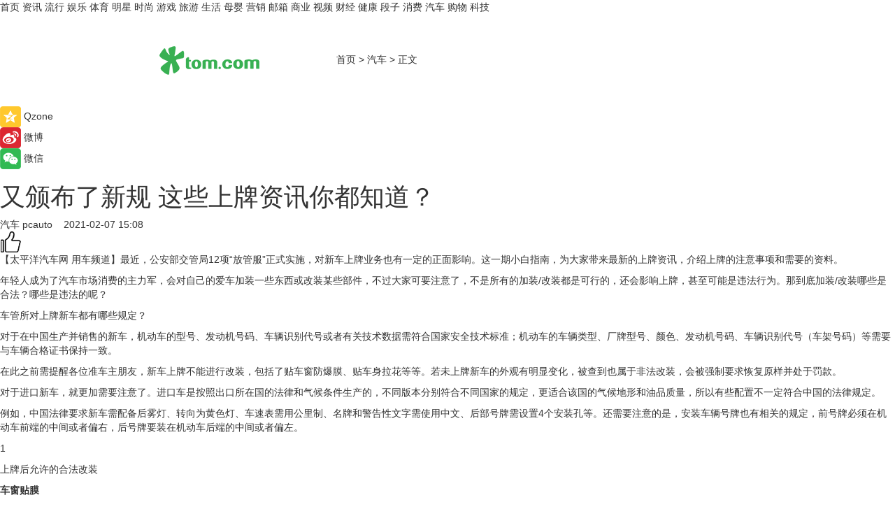

--- FILE ---
content_type: text/html
request_url: https://car.tom.com/202102/1833611340.html
body_size: 14773
content:
<!DOCTYPE html>
<html  lang="zh-CN">

<!-- openCMs sreach -->
<!-- new create by guozhifu 20180607 -->
<!-- new create by guozhifu 20180607 -->

<head>
    <meta http-equiv="Content-Type" content="text/html; charset=UTF-8">
	<meta name="viewport" content="width=device-width, initial-scale=1.0">
    <meta http-equiv="X-UA-Compatible" content="IE=edge,chrome=1" >
    <meta name="referrer" content="unsafe-url" />
	<meta name="robots" content="index, follow">
    <title>又颁布了新规 这些上牌资讯你都知道？_TOM汽车</title><meta name="Description" content="最近，公安部交管局12项“放管服”正式实施，对新车上牌业务也有一定的正面影响。这一期小白指南，为大家带来最新的上牌资讯，介绍上牌的注意事项和需要的资料。">
        <meta name="keywords" content="五菱宏光 上汽通用五菱 汽车 车">
        <meta name="Imageurl" content="">
        <meta property="og:type" content="article"/>
        <meta property="og:title" content="又颁布了新规 这些上牌资讯你都知道？"/>
        <meta property="og:description" content="最近，公安部交管局12项“放管服”正式实施，对新车上牌业务也有一定的正面影响。这一期小白指南，为大家带来最新的上牌资讯，介绍上牌的注意事项和需要的资料。"/>
        <meta property="og:image" content=""/>
        <meta property="og:url" content="https://car.tom.com/202102/1833611340.html"/>
        <meta property="og:release_date" content="2021-02-07 15:08"/>
    <meta name="applicable-device" content="pc,mobile">
    <link rel="canonical" href="https://car.tom.com/202102/1833611340.html"/>
  
    <link href="https://www.tom.com/system/modules/my.opencms.news/resources/tom/bootstrap/css/bootstrap.min.css" rel="stylesheet" type="text/css">

     <link href="//www.tom.com/system/modules/my.opencms.news/resources/pc/css/newcontent_auto3.css?v=4" rel="stylesheet" type="text/css">
  

</head>

<body>

<input  type="hidden"  value ="0" id="sltop"/>
<input  type="hidden"  value ="1054" id="jsonid"/>
<input  type="hidden"  value="/auto/" id="category">
<div class="index_nav">
   <div class="index_nav_left">
<a href="//www.tom.com" title="TOM首页" id="shouye">首页</a>
<a href="//news.tom.com" title="TOM资讯" id="news">资讯</a>
<a href="//popular.tom.com" title="TOM流行" id="popular">流行</a>
<a href="//ent.tom.com" title="TOM娱乐" id="ent" >娱乐</a>
<a href="//sports.tom.com" title="TOM体育" id="sports">体育</a>
<a href="//star.tom.com" title="TOM明星" id="gossip">明星</a>
<a href="//fashion.tom.com" title="TOM时尚" id="fashion">时尚</a>
<a href="//game.tom.cn" title="TOM游戏" target="_blank" id="game">游戏</a>
<a href="//travel.tom.com" id="travel" title="TOM旅游">旅游</a>
<a href="//life.tom.com" title="TOM生活" id="life">生活</a>
<a href="//baby.tom.com" title="TOM母婴" id="baby">母婴</a>
<a href="//marketing.tom.com" title="TOM营销" id="marketing">营销</a>
<a href="//vip.tom.com" title="TOM邮箱" id="mail" target="_blank">邮箱</a>
<a href="//biz.tom.com" id="biz" title="TOM商业">商业</a>
<a href="//v.tom.com" id="tv" target="_blank" title="TOM视频">视频</a>
<a href="//finance.tom.com" id="finance" title="TOM财经">财经</a>
<a href="//health.tom.com" id="health" title="TOM健康">健康</a>
<a href="//joke.tom.com" id="joke" title="TOM段子">段子</a>
<a href="//xiaofei.tom.com" title="TOM消费" id="xiaofei">消费</a>
<a href="//car.tom.com" title="TOM汽车" id="car">汽车</a>
<a href="//www.ule.com" title="TOM购物" target="_blank">购物</a>
<a href="//tech.tom.com" title="TOM科技" id="tech">科技</a>
</div>
</div>
<div class="content_nav" id="content_nav">
    <div class="content_nav_box">
        <!--二维码-->
        <div id="qrcode" style="width:200px;height:200px;position:fixed;left:50%;top:50%; display:none;margin-left:-100px;margin-top:-100px;">aaa</div>
        <a class="back_arrow" id="back_arrow" href="javascript:history.back(-1)"><img src="https://www.tom.com/system/modules/my.opencms.news/resources/pc/pic/back_arow.png" alt></a>
        <a class="back_hot" id="back_hot" href="javascript:history.back(-1)"><img src="https://www.tom.com/system/modules/my.opencms.news/resources/pc/pic/tom_back.png" alt></a>
        <span class="tom_pc_logo"  href="//www.tom.com"><img src="https://www.tom.com/system/modules/my.opencms.news/resources/pc/pic/tom_pc_logo.png" alt="logo"></span>
        <span class="tom_com_logo"><a href="https://www.tom.com/index2.html"><img src="https://www.tom.com/system/modules/my.opencms.news/resources/tom/tomLogo1.png" alt="logo"></a></span>
        <img class="tom_share" data-toggle="modal" data-target=".bs-example-modal-lg" src="https://www.tom.com/system/modules/my.opencms.news/resources/pc/pic/tom_share.png"  style="display: none;" alt="分享">
        <a class="nav_left01" href="https://www.tom.com" title="网站首页" target="_blank">首页</a>
        <span class="nav_left01">&gt</span>
        <a class="nav_left01" href="https://car.tom.com" title="TOM汽车" target="_blank">汽车</a>
        <span class="nav_left01">&gt</span>
        <span class="nav_left01">正文</span>
        <span class="share_btn" name="sharebtn"  id="sharebtn" onclick="shareopen()"><img src="https://www.tom.com/system/modules/my.opencms.news/resources/pc/pic/share_btn.png"></span>
        <div class="right_search_box" style="display:none;">
            <input value="">
            <span class="search_box_btn"><img src="https://www.tom.com/system/modules/my.opencms.news/resources/pc/pic/search_btn_icon.png" alt></span>
        </div>
    </div>
</div>


<div class="wxAlert" style="display:none;z-index:9999;padding: 15px;border-radius: 3px; width:240px;height:67px;background:rgba(19,23,31,0.8);position:fixed;top:50%;left:50%;margin-top:-33.5px;margin-left:-120px;font-size:15px;color:#fff;">
    <img style="width:10px;height:9.5px;position:absolute;top:5px;right:5px;" src="https://www.tom.com/system/modules/my.opencms.news/resources/pc/pic/wx_close.png" alt>
    点击下方菜单栏  “ <img src="https://www.tom.com/system/modules/my.opencms.news/resources/shareios3.png" class="sharicoimg"  style="width: 27px; height: 27px;vertical-align: middle;" alt> ” 选择 “分享”， 把好文章分享出去!
</div>


<!-- 微信提示 -->
<div class="modal fade " id="wxmyModal" tabindex="-1" role="dialog" aria-labelledby="wxmyModalLabel" aria-hidden="true" >
    <div class="modal-dialog" >
        <img src="https://www.tom.com/system/modules/my.opencms.news/resources/shareios2.png" style="right: 0; float: right; width: 94px;margin-top:30px; margin-right:18px" alt>

        <div class="modal-content amodal-content" style="top: 250px; border:0px; width: 240px;height: 86px;left: 50%; margin-top: -33.5px;margin-left: -120px;font-size: 15px;color: rgb(255, 255, 255);background:rgba(19,23,31,0.8);padding: 4px;box-sizing: content-box;" >
            <button type="button" class="close closea" data-dismiss="modal" aria-hidden="true"  style="color: #fff;font-weight: normal; opacity: 1;">
                &times;
            </button>

            <div class="modal-body" style="padding-top:25px; text-align: center;">
                请点击右上角选择分享，把好文章分享出去
            </div>

        </div>
    </div>
</div>


<!--分享模态框-->
<div class="modal tomShare_modal fade bs-example-modal-lg tomShare_modalbs" tabindex="-1" role="dialog" aria-labelledby="myLargeModalLabel">
    <div style="margin:0;" class="modal-dialog modal-lg" role="document">
        <div class="modal-content">
            <div style="font-size:12px" class="row text-center tomShare_modalbshe">
                <div data-dismiss="modal" class="col-xs-3"  id="pyq">
                    <img src="https://www.tom.com/system/modules/my.opencms.news/resources/pc/pic/tom_pyq.png" alt>
                    <div style="margin-top: 6px;" class="row">
                        <div class="col-xs-12">朋友圈</div>
                    </div>
                </div>
                <div data-dismiss="modal" class="col-xs-3"  id="wx">
                    <img  src="https://www.tom.com/system/modules/my.opencms.news/resources/pc/pic/tom_wechat.png" alt>
                    <div style="margin-top: 6px;" class="row">
                        <div class="col-xs-12">微信好友</div>
                    </div>
                </div>
                <div data-dismiss="modal" class="col-xs-3" id="qzone" onclick="shareToQzone()">
                    <img  src="https://www.tom.com/system/modules/my.opencms.news/resources/pc/pic/tom_space.png" alt>
                    <div style="margin-top: 6px;" class="row">
                        <div class="col-xs-12">QQ空间</div>
                    </div>
                </div>
                <div data-dismiss="modal" class="col-xs-3" id="qq" onclick="shareToQQ()">
                    <img  src="https://www.tom.com/system/modules/my.opencms.news/resources/pc/pic/tom_qq1.png" alt>
                    <div style="margin-top: 6px;" class="row">
                        <div class="col-xs-12">QQ</div>
                    </div>
                </div>
            </div>
            <div  class="row">
                <div data-dismiss="modal"  class="col-xs-12 text-center tomShare_modalfb">
                    取消
                </div>
            </div>
        </div>
    </div>
</div>

<!--文章内容部分-->
<div class="content_body_box">
    <div class="content_body_left" id="content_body_left">
        <div class="scan_box">
            <div class="scan_box_text"></div>
            <div class="scan_box_img" id="scan_box_img"></div>
        </div>
        <div class="left_line"><div class="line_left"></div></div>
        <div class="kongjian_share">
            <span class="kongjian_share_img"><img src="https://www.tom.com/system/modules/my.opencms.news/resources/pc/pic/kongjian_share.png" alt></span>
            <span class="kongjian_share_text">Qzone</span>
        </div>
        <div class="weibo_share">
            <span class="weibo_share_img"><img src="https://www.tom.com/system/modules/my.opencms.news/resources/pc/pic/weibo_share.png" alt></span>
            <span class="weibo_share_text">微博</span>
        </div>
        <div class="weixin_share">
            <span class="weixin_share_img"><img src="https://www.tom.com/system/modules/my.opencms.news/resources/pc/pic/weixin_share.png" alt></span>
            <span class="weixin_share_text">微信</span>
            <span class="weixin_share_scan" id="weixin_share_scan">
                </span>
        </div>
    </div>
    <div class="content_body_center" id="content_body_center">
        <div class="content_news_box">
            <h1 class="news_box_title">又颁布了新规 这些上牌资讯你都知道？</h1>
                <!-- 写下想法弹出框 -->
                <div id="alert_share" style="display:none;border-color:rgba(66,66,66,0.1);background-color:#fff;box-shadow: 4px 7px 9px -8px rgb(66,66,66);color:#000000;font-weight:700;font-size:14px;" class="alert alert-success alert-dismissable fade in">
                    <button style="top: -13px;right: -26px;outline: 0;" type="button" class="close" aria-hidden="true">
                        &times;
                    </button>
                    <img style="width:14px;height:14px;" src="https://www.tom.com/system/modules/my.opencms.news/resources/pc/pic/tom_check.png" alt/>
                    <strong>为推荐给更多人</strong>
                    <strong data-toggle="modal"  class="setdata" data-target=".bs-example-modal-lg" style="color:#31ba52;" >分享写下你的想法></strong>
                </div>
                    
                    <div class="news_box_inforlinre">
                    <div class="news_box_inforlinreab"></div>
                    
                    <div class="news_box_infor">
                    <span class="formtag">汽车</span>
                    <span class="infor_from infor_froma">

                                <a class="infor_from_a" href="/sourcelink.html?linkfrom=http://www.pcauto.com.cn/"  target="_blank"            rel="nofollow">
											pcauto  &nbsp;&nbsp;</a>
									</span>
                    <span class="infor_time">
                            2021-02-07 15:08</span>
                    <!--点赞新样式-->
                    <div class="tom_fabulous tom_fabulousa" data-filtered="filtered">
                        <div class="tom_fabulousdiv" id="m_like" data-filtered="filtered">
                            <img class="tom_fabulousimg" src="https://www.tom.com/system/modules/my.opencms.news/resources/tom/phone_noclick.png" alt><span class="tom_fabulousspan" id="num"></span>
                        </div>

                    </div>

                </div>
                <div class="news_box_text">
                    <html>
 <head></head>
 <body>
  <p>【太平洋汽车网 用车频道】最近，公安部交管局12项“放管服”正式实施，对新车上牌业务也有一定的正面影响。这一期小白指南，为大家带来最新的上牌资讯，介绍上牌的注意事项和需要的资料。</p> 
  <p>年轻人成为了汽车市场消费的主力军，会对自己的爱车加装一些东西或改装某些部件，不过大家可要注意了，不是所有的加装/改装都是可行的，还会影响上牌，甚至可能是违法行为。那到底加装/改装哪些是合法？哪些是违法的呢？</p> 
  <p>车管所对上牌新车都有哪些规定？</p> 
  <p>对于在中国生产并销售的新车，机动车的型号、发动机号码、车辆识别代号或者有关技术数据需符合国家安全技术标准；机动车的车辆类型、厂牌型号、颜色、发动机号码、车辆识别代号（车架号码）等需要与车辆合格证书保持一致。</p> 
  <p>在此之前需提醒各位准车主朋友，新车上牌不能进行改装，包括了贴车窗防爆膜、贴车身拉花等等。若未上牌新车的外观有明显变化，被查到也属于非法改装，会被强制要求恢复原样并处于罚款。</p> 
  <p>对于进口新车，就更加需要注意了。进口车是按照出口所在国的法律和气候条件生产的，不同版本分别符合不同国家的规定，更适合该国的气候地形和油品质量，所以有些配置不一定符合中国的法律规定。</p> 
  <p>例如，中国法律要求新车需配备后雾灯、转向为黄色灯、车速表需用公里制、名牌和警告性文字需使用中文、后部号牌需设置4个安装孔等。还需要注意的是，安装车辆号牌也有相关的规定，前号牌必须在机动车前端的中间或者偏右，后号牌要装在机动车后端的中间或者偏左。</p> 
  <p>1</p> 
  <p>上牌后允许的合法改装</p> 
  <p><strong>车窗贴膜</strong></p> 
  <p>汽车防爆膜相信是各位朋友首选的汽车配件，可以在与外界发生碰撞时起到防止玻璃爆碎伤及车内乘员，起到一定的保护作用。其实，防爆膜还有另一重要作用——防晒、隔热，也是我们用得最多的“功能”。防爆膜需要在上牌之后才能贴，而且颜色不宜过深。透光率太低的话会影响夜间行车的视线，在年检时还可能会影响过审成成功率。</p> 
  <p><strong>车顶行李架</strong></p> 
  <p>目前，很多SUV、旅行车等都会在出厂前就配备车型行李架，但部分低配车型可能没有装配，想加装车顶行李架的车主朋友需要注意以下事项：在不改变车辆长度、宽度和车身主体结构、并保证安全的情况下加装，而且增加的高度不能超过30cm，长度不应超过车长的三分之一。</p> 
  <p><strong>车身踏板</strong></p> 
  <p>对于我们常见的SUV来说，它们拥有不错的通过性，但上下车时难免会因为离地高度稍高而感到有点别扭，而加装车身踏板成为不少车主的选择，不过要注意了加装的踏板横向上单侧超过车辆侧面应小于或等于50mm，出入口踏步件与车身的连接应牢固可靠。</p> 
  <p><strong>车身颜色</strong></p> 
  <p>车身颜色可以更改，包括了车身贴膜改色，但需要在改色后十日内去车管所进行备案，并更换新的行驶证照片。但是如果更改的车身颜色不少过30%，比如只是给车顶换个颜色，就不需要到车管所备案。</p> 
  <p>需要注意的是，改的颜色不能使用特种车辆的相关色，要注意避开消防专用红色，工程抢险专用黄色，以及国家行政执法专用白蓝色。</p> 
  <p><strong>轮毂</strong></p> 
  <p>轮毂样式可以换但尺寸规格不能改，而且轮毂上有车辆品牌标识的（轮毂自有品牌标识除外），应与车辆的品牌标识相符。</p> 
  <p>1</p> 
  <p>不合法的改装</p> 
  <p><strong>大灯</strong></p> 
  <p>不少低配车或老旧车的车主嫌弃大灯不够亮，想升级车灯改成氙气或者LED，但《道路交通安全法》规定了，任何单位或个人不得“擅自改变机动车已登记的结构、构造或者特征”，大灯就属于这个范畴，改灯后被查处将要记3分，罚款200到500元。</p> 
  <p><strong>发动机</strong></p> 
  <p>改发动机是性能党的高阶玩法，但相关的法律法规是坚决不允许的，改装发动机动力、加装涡轮增压器、增加电力驱动等改变车辆动力参数等，属于彻底改变了车辆的技术参数和性能，属于违法改装。</p> 
  <p><strong>排气管</strong></p> 
  <p>想不到吧！以为排气管也属于车辆外观的一部分，结果改装排气管是违法行为。将单排气管改成双排气管增大进气、排气管口径等，我们在隧道或者夜晚的时候可能会遇到有些车一轰油门就出现震耳欲聋的轰鸣声就是改装了排气管。交警也在不间断查处这些非法改装的车辆。</p> 
  <p><strong>车标</strong></p> 
  <p>此前，五菱宏光S被炒得热火朝天，所以很多车主都在自己爱车的车尾贴上“五菱宏光（询底价|查参配）”之类的、不属于原本车辆品牌的车标或者贴多个车标的，都属于违法行为，在车辆年检中是无法通过，并且一经发现将面临罚款500元、扣留车辆行驶证的处罚，并将责令驾驶员恢复原来的车标。</p> 
  <p><strong>尾翼</strong></p> 
  <p>加装尾翼也是不允许的，那些大尾翼看起来很有范，但在最新的《机动车查验工作规程》中，加装尾翼属于非法改装。不过，有些跑车或者SUV车型是自带尾翼，就不算改装。</p> 
  <p>上牌所需的资料</p> 
  <p>绝大部分的4S店都提供上牌服务，车主只需准备相关资料和支付相应的费用即可，下面我们就来说说上牌需要哪些资料？其实相比以前，如今的上牌所需的资料已经简化了很多。</p> 
  <p><strong>车主身份证</strong></p> 
  <p>身份证是办理所有业务都需要用到的证明文件，若身份证丢失需尽快到公安机关进行挂失并重新申请办理，期间使用临时身份证代替。</p> 
  <p>若他人代为办理，需同时提供办理人身份证，并填写代理上牌授权相关的文件。</p> 
  <p><strong>购车发票</strong></p> 
  <p>在交完购车金额或首期之后，4S店会开具购车发票，发票上面的金额会影响商业险中车损、盗抢等项目的保额，建议车主朋友要求4S店以购车实际支付的金额来开发票，不要贪图开小点可以省税的小便宜，不然保险理赔的时候就有可能会吃亏。</p> 
  <p><strong>交强险保险保单</strong></p> 
  <p>交强险是国家强制要求购买的险种，新车必须购买了交强险才可以上牌。5座乘用车是950元/年，6座-7座乘用车是1050元/年。交强险与商业险可以选择不同的保险公司，当然为了省事还是建议两种保险在同一家公司购买。现阶段，保险已经全面实行保单电子化、交强险标签电子化。</p> 
  <p>在11月20日正式实施的交管新政中提到，公安交通管理部门与银保监部门机动车交强险信息共享，在试点地区办理机动车登记、核发检验合格标志时，网上核查机动车交强险信息，申请人无需再提交机动车交强险纸质凭证。</p> 
  <p><strong>车辆一致性证书</strong></p> 
  <p>可以理解为车辆的出生证明，上面有车辆的技术参数、车架号、发动机号和排放标准等等信息。而进口车还需出示海关货物进出口证明和进出口货物检验检疫证明。</p> 
  <p><strong>指标证书（限牌城市）</strong></p> 
  <p>在限牌城市上牌需持有有效的上牌指标证书，以广东为例，广州和深圳都是限牌城市，需要通过摇号或者竞拍的方式获得上牌指标，广州的指标有效期为1年。而在非限牌城市则不需要该指标证书。</p> 
  <p><strong>车船税和购置税的完税证明</strong></p> 
  <p>车船税可以在购买保险的时候一起缴纳，不同的排量对应不同的车船税额，每年交一次（保险代缴）。购置税是新车才需要缴纳的税种，缴纳完成后税务部门会提供车辆购置税的完税证明。</p> 
  <p>买新车购置税是按照车价的10%来计算征缴的。计算公式为：应纳税额=计税价格×税率。在计征车辆购置税税额时，必须先将17%的增值税剔除，即车辆购置税计税价格=发票价÷1.17，然后再按10%的税率计征车辆购置税。</p> 
  <p>上牌新政策</p> 
  <p>11月20日起，放管服改革12项措施在广东省全面实施，“非本地居民上牌需提供居住证明”退出历史舞台，私家车登记持身份证全省通办，广东户籍居民凭居民身份证，即可直接申请新车注册登记上牌业务，不再需要提交居住证明等文件。</p> 
  <p>上面也提到，广州和深圳属于限牌城市，需按照当地政策取得小客车增量指标后才可以申请新车注册登记。</p> 
  <p>新政中，还有一项与车主朋友息息相关的，扩大了机动车免检范围。将7座-9座的非营运小型客车纳入6年免检范围，超过6年不满10年的由每年检验1次调整为每两年检验1次，详情看下表。</p> 
  <table class="fs12 priceTable priceTableA tabB10" border="0" width="800" cellspacing="1" cellpadding="5" align="tablePos" bgcolor="#c6c6c6"> 
   <tbody> 
    <tr> 
     <td style="text-align: center; margin: 0px; font-weight: bold; padding: 0px;" colspan="7" bgcolor="#2277cc" height="35">新政6年-15年车龄年检时间表</td> 
    </tr> 
    <tr bgcolor="#ffffff"> 
     <td style="text-align: center; margin: 0px; padding: 0px;" height="35">车龄</td> 
     <td style="text-align: center; margin: 0px; padding: 0px;" height="35">今年年检情况</td> 
     <td style="text-align: center; margin: 0px; padding: 0px;" height="35">第6年</td> 
     <td style="text-align: center; margin: 0px; padding: 0px;" height="35">第7年</td> 
     <td style="text-align: center; margin: 0px; padding: 0px;" height="35">第8年</td> 
     <td style="text-align: center; margin: 0px; padding: 0px;" height="35">第9年</td> 
     <td style="text-align: center; margin: 0px; padding: 0px;" height="35">第10年</td> 
    </tr> 
    <tr bgcolor="#ffffff"> 
     <td style="text-align: center; margin: 0px; padding: 0px;" colspan="1" rowspan="2" height="35">6年</td> 
     <td style="text-align: center; margin: 0px; padding: 0px;" height="35">已年检</td> 
     <td style="text-align: center; margin: 0px; padding: 0px;" height="35">-</td> 
     <td style="text-align: center; margin: 0px; padding: 0px;" height="35">无需年检</td> 
     <td style="text-align: center; margin: 0px; padding: 0px;" height="35">需要年检</td> 
     <td style="text-align: center; margin: 0px; padding: 0px;" height="35">无需年检</td> 
     <td style="text-align: center; margin: 0px; padding: 0px;" height="35">需要年检</td> 
    </tr> 
    <tr bgcolor="#ffffff"> 
     <td style="text-align: center; margin: 0px; padding: 0px;" height="35">未年检</td> 
     <td style="text-align: center; margin: 0px; padding: 0px;" height="35">需要年检</td> 
     <td style="text-align: center; margin: 0px; padding: 0px;" height="35">无需年检</td> 
     <td style="text-align: center; margin: 0px; padding: 0px;" height="35">需要年检</td> 
     <td style="text-align: center; margin: 0px; padding: 0px;" height="35">无需年检</td> 
     <td style="text-align: center; margin: 0px; padding: 0px;" height="35">需要年检</td> 
    </tr> 
    <tr bgcolor="#ffffff"> 
     <td style="text-align: center; margin: 0px; padding: 0px;" colspan="1" rowspan="2" height="35">7年</td> 
     <td style="text-align: center; margin: 0px; padding: 0px;" height="35">已年检</td> 
     <td style="text-align: center; margin: 0px; padding: 0px;" height="35">-</td> 
     <td style="text-align: center; margin: 0px; padding: 0px;" height="35">-</td> 
     <td style="text-align: center; margin: 0px; padding: 0px;" height="35">无需年检</td> 
     <td style="text-align: center; margin: 0px; padding: 0px;" height="35">需要年检</td> 
     <td style="text-align: center; margin: 0px; padding: 0px;" height="35">需要年检</td> 
    </tr> 
    <tr bgcolor="#ffffff"> 
     <td style="text-align: center; margin: 0px; padding: 0px;" height="35">未年检</td> 
     <td style="text-align: center; margin: 0px; padding: 0px;" height="35">-</td> 
     <td style="text-align: center; margin: 0px; padding: 0px;" height="35">无需年检</td> 
     <td style="text-align: center; margin: 0px; padding: 0px;" height="35">需要年检</td> 
     <td style="text-align: center; margin: 0px; padding: 0px;" height="35">无需年检</td> 
     <td style="text-align: center; margin: 0px; padding: 0px;" height="35">需要年检</td> 
    </tr> 
    <tr bgcolor="#ffffff"> 
     <td style="text-align: center; margin: 0px; padding: 0px;" colspan="1" rowspan="2" height="35">8年</td> 
     <td style="text-align: center; margin: 0px; padding: 0px;" height="35">已年检</td> 
     <td style="text-align: center; margin: 0px; padding: 0px;" height="35">-</td> 
     <td style="text-align: center; margin: 0px; padding: 0px;" height="35">-</td> 
     <td style="text-align: center; margin: 0px; padding: 0px;" height="35">-</td> 
     <td style="text-align: center; margin: 0px; padding: 0px;" height="35">无需年检</td> 
     <td style="text-align: center; margin: 0px; padding: 0px;" height="35">需要年检</td> 
    </tr> 
    <tr bgcolor="#ffffff"> 
     <td style="text-align: center; margin: 0px; padding: 0px;" height="35">未年检</td> 
     <td style="text-align: center; margin: 0px; padding: 0px;" height="35">-</td> 
     <td style="text-align: center; margin: 0px; padding: 0px;" height="35">-</td> 
     <td style="text-align: center; margin: 0px; padding: 0px;" height="35">需要年检</td> 
     <td style="text-align: center; margin: 0px; padding: 0px;" height="35">无需年检</td> 
     <td style="text-align: center; margin: 0px; padding: 0px;" height="35">需要年检</td> 
    </tr> 
    <tr bgcolor="#ffffff"> 
     <td style="text-align: center; margin: 0px; padding: 0px;" colspan="1" rowspan="2" height="35">9年</td> 
     <td style="text-align: center; margin: 0px; padding: 0px;" height="35">已年检</td> 
     <td style="text-align: center; margin: 0px; padding: 0px;" height="35">-</td> 
     <td style="text-align: center; margin: 0px; padding: 0px;" height="35">-</td> 
     <td style="text-align: center; margin: 0px; padding: 0px;" height="35">-</td> 
     <td style="text-align: center; margin: 0px; padding: 0px;" height="35">-</td> 
     <td style="text-align: center; margin: 0px; padding: 0px;" height="35">需要年检</td> 
    </tr> 
    <tr bgcolor="#ffffff"> 
     <td style="text-align: center; margin: 0px; padding: 0px;" height="35">未年检</td> 
     <td style="text-align: center; margin: 0px; padding: 0px;" height="35">-</td> 
     <td style="text-align: center; margin: 0px; padding: 0px;" height="35">-</td> 
     <td style="text-align: center; margin: 0px; padding: 0px;" height="35">-</td> 
     <td style="text-align: center; margin: 0px; padding: 0px;" height="35">无需年检</td> 
     <td style="text-align: center; margin: 0px; padding: 0px;" height="35">需要年检</td> 
    </tr> 
    <tr bgcolor="#ffffff"> 
     <td style="text-align: center; margin: 0px; padding: 0px;" height="35">10-15年</td> 
     <td style="text-align: center; margin: 0px; padding: 0px;" colspan="6" rowspan="1" height="35">每年年检</td> 
    </tr> 
    <tr bgcolor="#ffffff"> 
     <td style="text-align: center; margin: 0px; padding: 0px;" height="35">15年以上</td> 
     <td style="text-align: center; margin: 0px; padding: 0px;" colspan="6" rowspan="1" height="35">每半年年检</td> 
    </tr> 
    <tr bgcolor="#ffffff"> 
     <td style="margin: 0px; padding: 0px;" colspan="7" height="35"> 
      <table style="margin: 0px auto; border-spacing: 0px; border-collapse: collapse;" border="0" width="100%" align="center"> 
       <tbody> 
        <tr> 
         <td style="margin: 0px; color: #777777; padding: 0px;" width="77%">注：数据来源</td> 
         <td style="text-align: right; margin: 0px; color: #777777; padding: 0px;" width="23%">制表： 太平洋汽车网</td> 
        </tr> 
       </tbody> 
      </table> </td> 
    </tr> 
   </tbody> 
  </table> 
  <p>需要注意的是，如果车辆有发生伤亡交通事故或非法改装被依法处罚，车辆仍需按原规定周期检验;如果车辆自出厂之日起，超过4年未办理注册登记手续的，6年内仍按原规定每两年上线检验。</p> 
  <p>结语</p> 
  <p>新车上牌前不要对车辆外观有任何的改动，以免影响上牌流程；上牌前所需要准备的资料并不多，当然4S店提供一条龙服务也是不错的选择。下一期，我们将给大家介绍上牌流程，给自行上牌的车主提供参考。（图/文/摄：太平洋汽车网 黎嘉铭）</p> 
  <p>&nbsp;</p>
 </body>
</html></div>
                 </div>
                 
                 <div class="news_box_banner_pc1" style="margin-top: 10px;margin-bottom: 20px;">
                    <a class="a_img_border" href="//game.tom.com?pop=1" rel="nofollow"  ><img src="https://www.tom.com/system/modules/my.opencms.news/resources/pc/pic/banner/tem_pc1.jpg" alt/>
                    <div class="guanggao">
                        广告
                    </div></a>
                </div>
                
                <div class="news_box_operation">
                
                    <span id="adright" style="color: #ffffff;display:none">0</span>
                    <div class="news_box_report news_box_reporta"><a href="https://www.tom.com/partner/jubao.html" target="_blank"  rel="nofollow"  >举报</a></div>
                    <span class="infor_author">责任编辑：
                            3976DBC</span>
                        
                        <div style="margin-top: 50px;text-align: center;" class="pcmozan">
                            <div style="display: inline-block;" id="pc_like">
                            <img src="https://www.tom.com/system/modules/my.opencms.news/resources/pc/pic/pc_noclick.png" alt>
                            <p style="margin-top: 10px;" id="num"></p>
                        </div>
                    </div>
                </div>
                
                <div class="news_box_operation_m" style="text-align:right;font-size:13px;color:#999999;margin-bottom:20px;">
                    责任编辑：
                    3976DBC<div style="margin-top: 40px;text-align: center;margin-bottom: 33px;" class="mfooterzan">
                        <div style="display: inline-block; border: 1px solid #c5c5c5; border-radius: 51px; padding: 5px; min-width: 134px; font-size: 16px; cursor: pointer; color: #4f5054;" id="m_like">
                            <img style="vertical-align: middle;width: 20px;" src="https://www.tom.com/system/modules/my.opencms.news/resources/tom/phone_noclick.png" alt><span style="margin-top: 10px;vertical-align: middle;padding-left: 5px;" id="num">赞</span>
                        </div>

                    </div>

                </div>
            <!-- app分享-->
            <div class="news_box_share" id="news_box_share">
                <div id="sharetxt" class="share_title" >
                    <span>————</span>&nbsp;&nbsp;&nbsp;&nbsp;分享到&nbsp;&nbsp;&nbsp;&nbsp;<span>————</span>
                </div>
                <div id="sharebtn4" class="contect_share">
                    <div class="share_platform">
                        <div class="share_weixin"><a id="wx" onclick="shareToWx()">
                            <div><img src="https://www.tom.com/system/modules/my.opencms.news/resources/pc/pic/weixin3.png" alt></div>
                            <div class="share_text">微信好友</div>
                        </a>
                        </div>
                        <div class="share_quan"><a id="pyq" onclick="shareToWxpyq()">
                            <div><img src="https://www.tom.com/system/modules/my.opencms.news/resources/pc/pic/quan3.png" alt></div>
                            <div class="share_text">朋友圈</div>
                        </a>
                        </div>
                        <div class="share_qq"><a id="qq" onclick="shareToQQ()">
                            <div><img src="https://www.tom.com/system/modules/my.opencms.news/resources/pc/pic/QQ3.png" alt></div>
                            <div class="share_text">QQ好友</div>
                        </a>
                        </div>
                        <div class="share_kongjian"><a id="qzone" onclick="shareToQzone()">
                            <div><img src="https://www.tom.com/system/modules/my.opencms.news/resources/pc/pic/kongjian3.png" alt></div>
                            <div class="share_text">QQ空间</div>
                        </a>
                        </div>
                        <script id="app" type="text/javascript"></script>
                    </div>
                </div>
            </div>
            <div class="news_box_banner_pc"></div>
        </div>
        <div class="news_box_banner_phone">
            <!--<img src="/system/modules/my.opencms.news/resources/pc/pic/news_banner2.jpg">-->
        </div>
   
        <div class="shoujiline"></div>
        <div class="shouji">
            <div class="pic_news_title">
                    <span class="mrelation_titlespanicom">&nbsp;</span>
                    <span class="mrelation_titlespan">相关推荐</span>
                </div>
                <div class='three_image_news'>        <a href='//ent.tom.com/202205/1916407599.html'>            <div class='news_title'>演员配音新规有哪些影响？《今日影评》为你专业评述</div>            <div class='news_pic3'>                <img class='pic1 lazy'  src='//www.tom.com/system/modules/my.opencms.news/resources/pc/pic/tom_lazy.png'  data-original='https://imgs.tom.com/ent/202205/1916407599/THUMBNAIL31c0707668ae5071.jpg' alt='演员配音新规有哪些影响？《今日影评》为你专业评述'>                <img class='pic2 lazy'  src='//www.tom.com/system/modules/my.opencms.news/resources/pc/pic/tom_lazy.png'  data-original='https://imgs.tom.com/ent/202205/1916407599/THUMBNAIL359f82fafa309924.jpg' alt='演员配音新规有哪些影响？《今日影评》为你专业评述'>                <img class='pic2 lazy' src='//www.tom.com/system/modules/my.opencms.news/resources/pc/pic/tom_lazy.png'   data-original='https://imgs.tom.com/ent/202205/1916407599/THUMBNAIL257c8cfab3c9a19d.jpg' alt='演员配音新规有哪些影响？《今日影评》为你专业评述'>            </div>        </a>        <div class='news_infor'>            <div class='source'>                <span>e线资讯</span>            </div>            <span class='push_time'>05-23 08:54</span>        </div>    </div><div class='three_image_news'>        <a href='//ent.tom.com/202205/4480960662.html'>            <div class='news_title'> 《老板不知道的我》收官：当代打工人图鉴，职场沟通困境如何化解？</div>            <div class='news_pic3'>                <img class='pic1 lazy'  src='//www.tom.com/system/modules/my.opencms.news/resources/pc/pic/tom_lazy.png'  data-original='https://imgs.tom.com/whyz/202205//4480960662/THUMBNAIL78c1f0b9a66c97a7.jpg' alt=' 《老板不知道的我》收官：当代打工人图鉴，职场沟通困境如何化解？'>                <img class='pic2 lazy'  src='//www.tom.com/system/modules/my.opencms.news/resources/pc/pic/tom_lazy.png'  data-original='https://imgs.tom.com/whyz/202205//4480960662/THUMBNAIL058449fa9c92745c.jpg' alt=' 《老板不知道的我》收官：当代打工人图鉴，职场沟通困境如何化解？'>                <img class='pic2 lazy' src='//www.tom.com/system/modules/my.opencms.news/resources/pc/pic/tom_lazy.png'   data-original='https://imgs.tom.com/whyz/202205//4480960662/THUMBNAIL6a8250abcc33a52e.jpg' alt=' 《老板不知道的我》收官：当代打工人图鉴，职场沟通困境如何化解？'>            </div>        </a>        <div class='news_infor'>            <div class='source'>                <span>TOM</span>            </div>            <span class='push_time'>05-17 17:36</span>        </div>    </div><div class='news'>        <div class='news-left'>            <div class='desc' style='vertical-align: middle;'>                <div class='news_left_title'><a href='//news.tom.com/202205/3632520729.html'>北京新增本土50+5，北京解封最新规定是什么？今起开展三轮核酸筛查，涉及哪几区？上海新增本土82+637</a>                </div>                <div class='footer' style='float: left;margin-top:5px;'>                    <div class='footer_source'>                        <a href='https://www.tom.com' target='_self' rel='nofollow'>TOM</a>                    </div>                </div>                <span class='push_time push_timea' style='line-height:19px;margin-top:10px'>05-19 11:00</span></div>        </div>        <a href='//news.tom.com/202205/3632520729.html'>            <div class='pic'>                <img class='pic1 lazy ' src='//www.tom.com/system/modules/my.opencms.news/resources/pc/pic/tom_lazy.png'   data-original='https://imgs.tom.com/news/202205/3632520729/THUMBNAIL55647E8653E947AE.jpg' alt='北京新增本土50+5，北京解封最新规定是什么？今起开展三轮核酸筛查，涉及哪几区？上海新增本土82+637'>            </div>        </a>    </div><div class='three_image_news'>        <a href='//tech.tom.com/202205/4115783807.html'>            <div class='news_title'> 居家办公有神器 罗技无线键鼠套装既便携又高效</div>            <div class='news_pic3'>                <img class='pic1 lazy'  src='//www.tom.com/system/modules/my.opencms.news/resources/pc/pic/tom_lazy.png'  data-original='https://imgs.tom.com/tech/202205/4115783807/THUMBNAIL955E89A9B9DD4C54.jpg' alt=' 居家办公有神器 罗技无线键鼠套装既便携又高效'>                <img class='pic2 lazy'  src='//www.tom.com/system/modules/my.opencms.news/resources/pc/pic/tom_lazy.png'  data-original='https://imgs.tom.com/tech/202205/4115783807/THUMBNAIL356CC82B672A46C5.jpg' alt=' 居家办公有神器 罗技无线键鼠套装既便携又高效'>                <img class='pic2 lazy' src='//www.tom.com/system/modules/my.opencms.news/resources/pc/pic/tom_lazy.png'   data-original='https://imgs.tom.com/tech/202205/4115783807/THUMBNAIL21E832BD0F444241.jpg' alt=' 居家办公有神器 罗技无线键鼠套装既便携又高效'>            </div>        </a>        <div class='news_infor'>            <div class='source'>                <span>TOM</span>            </div>            <span class='push_time'>05-13 11:37</span>        </div>    </div><div class='news'>        <div class='news-left'>            <div class='desc' style='vertical-align: middle;'>                <div class='news_left_title'><a href='//car.tom.com/202205/1039220592.html'>睿蓝汽车4月销量发布 创历史单月最高</a>                </div>                <div class='footer' style='float: left;margin-top:5px;'>                    <div class='footer_source'>                        <span>行车视线网</span>                    </div>                </div>                <span class='push_time push_timea' style='line-height:19px;margin-top:10px'>05-12 18:19</span></div>        </div>        <a href='//car.tom.com/202205/1039220592.html'>            <div class='pic'>                <img class='pic1 lazy ' src='//www.tom.com/system/modules/my.opencms.news/resources/pc/pic/tom_lazy.png'   data-original='https://imgs.tom.com/auto/202205/1039220592/THUMBNAILB8BFCC3AC5C942BB.jpg' alt='睿蓝汽车4月销量发布 创历史单月最高'>            </div>        </a>    </div></div>
        
        <div class="recommend_text">
            <div class="relation_title" id="list-container">
                <span style=""  class="relation_titlespanico">&nbsp;</span>
                <span style="" class="relation_titlespan">热点精选</span>
            </div>

            <div class='item-container item-none item-noned'><ul class='tem-nonere'><li class='item-left'><a  class='a_img_border'  target='_blank' href='//xiaofei.tom.com/202205/1130008211.html'><img class='item-img lazy '   src='//www.tom.com/system/modules/my.opencms.news/resources/pc/pic/tom_lazy.png'  data-original='https://imgs.tom.com/xiaofei/202205/1130008211/THUMBNAIL9dbffe27dc2f3c41.jpg' alt='ColorOS 12流畅再升级，Reno8系列36个月后依旧畅快'></a></li><li class='item-right'><div class='divh4'><a target='_blank' href='//xiaofei.tom.com/202205/1130008211.html'>ColorOS 12流畅再升级，Reno8系列36个月后依旧畅快</a></div><p class='soddd'><span class='spanna'>泡泡网</span><span class='publish-time publish-timepc'>2022-05-24 19:48</span><span class='publish-time publish-timemb'>05-24 19:48</span></p></li></ul></div><div class='item-container item-none item-noneb'><div class='divh4'><a target='_blank' href='//xiaofei.tom.com/202205/1130008111.html'>双芯人像旗舰OPPO Reno8 Pro+，618换机值得买吗</a></div><ul><li class='item-center'><a class='a_img_border' target='_blank' href='//xiaofei.tom.com/202205/1130008111.html'><img class='item-img lazy '   src='//www.tom.com/system/modules/my.opencms.news/resources/pc/pic/tom_lazy.png'   data-original='https://imgs.tom.com/xiaofei/202205/1130008111/THUMBNAIL399ecada4206bee5.jpg' alt='双芯人像旗舰OPPO Reno8 Pro+，618换机值得买吗'></a></li><li class='item-center'><a class='a_img_border' target='_blank' href='//xiaofei.tom.com/202205/1130008111.html'><img class='item-img lazy '   src='//www.tom.com/system/modules/my.opencms.news/resources/pc/pic/tom_lazy.png'   data-original='https://imgs.tom.com/xiaofei/202205/1130008111/THUMBNAIL7858240258ac293a.jpg' alt='双芯人像旗舰OPPO Reno8 Pro+，618换机值得买吗'></a></li><li class='item-center'><a class='a_img_border' target='_blank' href='//xiaofei.tom.com/202205/1130008111.html'><img class='item-img lazy '   src='//www.tom.com/system/modules/my.opencms.news/resources/pc/pic/tom_lazy.png'   data-original='https://imgs.tom.com/xiaofei/202205/1130008111/THUMBNAILfe2232ea54405cf6.jpg' alt='双芯人像旗舰OPPO Reno8 Pro+，618换机值得买吗'></a></li></ul><div class='item-bottom'><p class='soddd'><span class='spanna'>泡泡网</span><span class='publish-time publish-timepc'>2022-05-24 19:33</span><span class='publish-time publish-timemb'>05-24 19:33</span></p></div></div><div class='item-container item-none item-noned'><ul class='tem-nonere'><li class='item-left'><a  class='a_img_border'  target='_blank' href='//ent.tom.com/202205/1103003543.html'><img class='item-img lazy '   src='//www.tom.com/system/modules/my.opencms.news/resources/pc/pic/tom_lazy.png'  data-original='https://imgs.tom.com/ent/202205/1103003543/THUMBNAIL9D11466A5E6140E8.jpg' alt='《诗眼倦天涯》电影幕后纪实“天”辑发布：千江万湖踏云来'></a></li><li class='item-right'><div class='divh4'><a target='_blank' href='//ent.tom.com/202205/1103003543.html'>《诗眼倦天涯》电影幕后纪实“天”辑发布：千江万湖踏云来</a></div><p class='soddd'><span class='spanna'>南方娱乐网</span><span class='publish-time publish-timepc'>2022-05-24 19:24</span><span class='publish-time publish-timemb'>05-24 19:24</span></p></li></ul></div><div class='item-container item-none item-noneb'><div class='divh4'><a target='_blank' href='//ent.tom.com/202205/1103002777.html'>《安娜的爱人》定档5月28日，李承铉陈艳茜深陷爱情疑云</a></div><ul><li class='item-center'><a class='a_img_border' target='_blank' href='//ent.tom.com/202205/1103002777.html'><img class='item-img lazy '   src='//www.tom.com/system/modules/my.opencms.news/resources/pc/pic/tom_lazy.png'   data-original='https://imgs.tom.com/ent/202205/1103002777/THUMBNAILb5790179fdf205db.jpg' alt='《安娜的爱人》定档5月28日，李承铉陈艳茜深陷爱情疑云'></a></li><li class='item-center'><a class='a_img_border' target='_blank' href='//ent.tom.com/202205/1103002777.html'><img class='item-img lazy '   src='//www.tom.com/system/modules/my.opencms.news/resources/pc/pic/tom_lazy.png'   data-original='https://imgs.tom.com/ent/202205/1103002777/THUMBNAIL23669be836e0e70e.jpg' alt='《安娜的爱人》定档5月28日，李承铉陈艳茜深陷爱情疑云'></a></li><li class='item-center'><a class='a_img_border' target='_blank' href='//ent.tom.com/202205/1103002777.html'><img class='item-img lazy '   src='//www.tom.com/system/modules/my.opencms.news/resources/pc/pic/tom_lazy.png'   data-original='https://imgs.tom.com/ent/202205/1103002777/THUMBNAILb9e2a84d43f30977.jpg' alt='《安娜的爱人》定档5月28日，李承铉陈艳茜深陷爱情疑云'></a></li></ul><div class='item-bottom'><p class='soddd'><span class='spanna'>南方娱乐网</span><span class='publish-time publish-timepc'>2022-05-24 19:11</span><span class='publish-time publish-timemb'>05-24 19:11</span></p></div></div><div class='item-container item-none item-noneb'><div class='divh4'><a target='_blank' href='//ent.tom.com/202205/1119206578.html'>阿云嘎《爱乐之都》被演员匠心精神打动落泪 称在舞台上要有自信</a></div><ul><li class='item-center'><a class='a_img_border' target='_blank' href='//ent.tom.com/202205/1119206578.html'><img class='item-img lazy '   src='//www.tom.com/system/modules/my.opencms.news/resources/pc/pic/tom_lazy.png'   data-original='https://imgs.tom.com/ent/202205/1119206578/THUMBNAIL2c7cd3cc5fce2b97.jpg' alt='阿云嘎《爱乐之都》被演员匠心精神打动落泪 称在舞台上要有自信'></a></li><li class='item-center'><a class='a_img_border' target='_blank' href='//ent.tom.com/202205/1119206578.html'><img class='item-img lazy '   src='//www.tom.com/system/modules/my.opencms.news/resources/pc/pic/tom_lazy.png'   data-original='https://imgs.tom.com/ent/202205/1119206578/THUMBNAILafc2c22c09608f6e.jpg' alt='阿云嘎《爱乐之都》被演员匠心精神打动落泪 称在舞台上要有自信'></a></li><li class='item-center'><a class='a_img_border' target='_blank' href='//ent.tom.com/202205/1119206578.html'><img class='item-img lazy '   src='//www.tom.com/system/modules/my.opencms.news/resources/pc/pic/tom_lazy.png'   data-original='https://imgs.tom.com/ent/202205/1119206578/THUMBNAIL964e0ae25a099c02.jpg' alt='阿云嘎《爱乐之都》被演员匠心精神打动落泪 称在舞台上要有自信'></a></li></ul><div class='item-bottom'><p class='soddd'><span class='spanna'>南方娱乐网</span><span class='publish-time publish-timepc'>2022-05-24 19:01</span><span class='publish-time publish-timemb'>05-24 19:01</span></p></div></div><div class='item-container item-none item-noned'><ul class='tem-nonere'><li class='item-left'><a  class='a_img_border'  target='_blank' href='//biz.tom.com/202205/1122808127.html'><img class='item-img lazy '   src='//www.tom.com/system/modules/my.opencms.news/resources/pc/pic/tom_lazy.png'  data-original='https://imgs.tom.com/biz/202205/1122808127/THUMBNAILD08567257E614AFB.jpg' alt='快手Q1营收210.67亿元同比增长23.8%，电商交易总额达1750.76亿元'></a></li><li class='item-right'><div class='divh4'><a target='_blank' href='//biz.tom.com/202205/1122808127.html'>快手Q1营收210.67亿元同比增长23.8%，电商交易总额达1750.76亿元</a></div><p class='soddd'><span class='spanna'>猎云网</span><span class='publish-time publish-timepc'>2022-05-24 17:57</span><span class='publish-time publish-timemb'>05-24 17:57</span></p></li></ul></div><div class='item-container item-none item-noned'><ul class='tem-nonere'><li class='item-left'><a  class='a_img_border'  target='_blank' href='//news.tom.com/202205/4126171110.html'><img class='item-img lazy '   src='//www.tom.com/system/modules/my.opencms.news/resources/pc/pic/tom_lazy.png'  data-original='https://imgs.tom.com/news/202205/4126171110/THUMBNAIL14B68D92465C4FFC.jpg' alt=' 618王炸产品攻略，容声冰箱喊你来做功课啦'></a></li><li class='item-right'><div class='divh4'><a target='_blank' href='//news.tom.com/202205/4126171110.html'> 618王炸产品攻略，容声冰箱喊你来做功课啦</a></div><p class='soddd'><a href=http://www.tom.com target='_blank' rel='nofollow' class='source_text'>TOM</a><span class='publish-time publish-timepc'>2022-05-24 17:57</span><span class='publish-time publish-timemb'>05-24 17:57</span></p></li></ul></div><div class='item-container item-none item-noned'><ul class='tem-nonere'><li class='item-left'><a  class='a_img_border'  target='_blank' href='//news.tom.com/202205/4125583002.html'><img class='item-img lazy '   src='//www.tom.com/system/modules/my.opencms.news/resources/pc/pic/tom_lazy.png'  data-original='https://imgs.tom.com/whyz/202205/4125583002/THUMBNAIL1020826ca6a107f7.jpg' alt=' 腾讯文档实现智能识别健康码、行程卡信息，助力防疫工作效率提升'></a></li><li class='item-right'><div class='divh4'><a target='_blank' href='//news.tom.com/202205/4125583002.html'> 腾讯文档实现智能识别健康码、行程卡信息，助力防疫工作效率提升</a></div><p class='soddd'><a href=http://www.tom.com target='_blank' rel='nofollow' class='source_text'>TOM</a><span class='publish-time publish-timepc'>2022-05-24 17:55</span><span class='publish-time publish-timemb'>05-24 17:55</span></p></li></ul></div><div class='item-container item-none item-noneb'><div class='divh4'><a target='_blank' href='//life.tom.com/202205/4125581292.html'>手杨超越玩转Z世代 “周黑鸭单手吃虾”成流行新吃法</a></div><ul><li class='item-center'><a class='a_img_border' target='_blank' href='//life.tom.com/202205/4125581292.html'><img class='item-img lazy '   src='//www.tom.com/system/modules/my.opencms.news/resources/pc/pic/tom_lazy.png'   data-original='https://imgs.tom.com/whyz/202205/4125581292/THUMBNAILf667a0f1f539f389.jpeg' alt='手杨超越玩转Z世代 “周黑鸭单手吃虾”成流行新吃法'></a></li><li class='item-center'><a class='a_img_border' target='_blank' href='//life.tom.com/202205/4125581292.html'><img class='item-img lazy '   src='//www.tom.com/system/modules/my.opencms.news/resources/pc/pic/tom_lazy.png'   data-original='https://imgs.tom.com/whyz/202205/4125581292/THUMBNAIL3ba807b58f3f7126.jpeg' alt='手杨超越玩转Z世代 “周黑鸭单手吃虾”成流行新吃法'></a></li><li class='item-center'><a class='a_img_border' target='_blank' href='//life.tom.com/202205/4125581292.html'><img class='item-img lazy '   src='//www.tom.com/system/modules/my.opencms.news/resources/pc/pic/tom_lazy.png'   data-original='https://imgs.tom.com/whyz/202205/4125581292/THUMBNAILc66742d57abcea6c.jpeg' alt='手杨超越玩转Z世代 “周黑鸭单手吃虾”成流行新吃法'></a></li></ul><div class='item-bottom'><p class='soddd'><a href=http://www.tom.com target='_blank' rel='nofollow' class='source_text'>TOM</a><span class='publish-time publish-timepc'>2022-05-24 17:55</span><span class='publish-time publish-timemb'>05-24 17:55</span></p></div></div><div class='item-container item-none item-noned'><ul class='tem-nonere'><li class='item-left'><a  class='a_img_border'  target='_blank' href='//news.tom.com/202205/4123039190.html'><img class='item-img lazy '   src='//www.tom.com/system/modules/my.opencms.news/resources/pc/pic/tom_lazy.png'  data-original='https://imgs.tom.com/whyz/202205/4123039190/THUMBNAIL67e43d0184acadb9.jpg' alt='剑南春祝贺曼城俱乐部十年六冠，再登英超之巅！'></a></li><li class='item-right'><div class='divh4'><a target='_blank' href='//news.tom.com/202205/4123039190.html'>剑南春祝贺曼城俱乐部十年六冠，再登英超之巅！</a></div><p class='soddd'><a href=http://www.tom.com target='_blank' rel='nofollow' class='source_text'>TOM</a><span class='publish-time publish-timepc'>2022-05-24 17:55</span><span class='publish-time publish-timemb'>05-24 17:55</span></p></li></ul></div></div>

         <div class="newdixian">
        人家也是有底线的啦~
    </div>

    </div>
    <div class="big_line2"></div>

    
    <div class="content_body_right" id="content_body_right">

        <div class="body_right_banner" id="body_right_banner"><div class="guanggao" style="display:none">广告</div>
        </div>
        <div class="recommend_pic_news" id="recommend_pic_news">
            <div class="pic_news_title">相关推荐</div>

            <div class='pic_news01'><a href='//ent.tom.com/202205/1916407599.html' target='_blank' title='演员配音新规有哪些影响？《今日影评》为你专业评述'><img src='https://imgs.tom.com/ent/202205/1916407599/THUMBNAIL31c0707668ae5071.jpg' width='270' height='152' alt><p class='pic_news01_title'>演员配音新规有哪些影响？《今日影评》为你专业评述</p></a></div><div class='friend_line'></div><div class='pic_news01'><a href='//ent.tom.com/202205/4480960662.html' target='_blank' title=' 《老板不知道的我》收官：当代打工人图鉴，职场沟通困境如何化解？'><img src='https://imgs.tom.com/whyz/202205//4480960662/THUMBNAIL78c1f0b9a66c97a7.jpg' width='270' height='152' alt><p class='pic_news01_title'> 《老板不知道的我》收官：当代打工人图鉴，职场沟通困境如何化解？</p></a></div><div class='friend_line'></div><div class='pic_news01'><a href='//news.tom.com/202205/3632520729.html' target='_blank' title='北京新增本土50+5，北京解封最新规定是什么？今起开展三轮核酸筛查，涉及哪几区？上海新增本土82+637'><img src='https://imgs.tom.com/news/202205/3632520729/THUMBNAIL55647E8653E947AE.jpg' width='270' height='152' alt><p class='pic_news01_title'>北京新增本土50+5，北京解封最新规定是什么？今起开展三轮核酸筛查，涉及哪几区？上海新增本土82+637</p></a></div><div class='friend_line'></div><div class='pic_news01'><a href='//tech.tom.com/202205/4115783807.html' target='_blank' title=' 居家办公有神器 罗技无线键鼠套装既便携又高效'><img src='https://imgs.tom.com/tech/202205/4115783807/THUMBNAIL955E89A9B9DD4C54.jpg' width='270' height='152' alt><p class='pic_news01_title'> 居家办公有神器 罗技无线键鼠套装既便携又高效</p></a></div><div class='friend_line'></div><div class='pic_news01'><a href='//car.tom.com/202205/1039220592.html' target='_blank' title='睿蓝汽车4月销量发布 创历史单月最高'><img src='https://imgs.tom.com/auto/202205/1039220592/THUMBNAILB8BFCC3AC5C942BB.jpg' width='270' height='152' alt><p class='pic_news01_title'>睿蓝汽车4月销量发布 创历史单月最高</p></a></div><div class='friend_line'></div></div>
        <div id="makeline"></div>
        <input type='hidden' id="markvalue"/>
        <div class="body_right_banner" id="body_right_bottom_banner"><div class="guanggao">广告</div>
        </div>

    </div>
    <span  id="back_top"></span>
    <span class="ina_fhdb" id="ina_fhdb"><img src="//www.tom.com/system/modules/my.opencms.news/resources/tom/fhdb1.png" alt></span>
</div>
<!--  内容页底部信息-->







<div class="sohu-index-v3" style="margin-top: 60px;margin-bottom:-50px">
    <div class="service-info area clearfix1">
        <div class="report">
            <ul style="padding-left: 50px;width: 1180px;">
               	<li style="margin-left:60px;">
					<a href="http://www.beian.gov.cn/portal/registerSystemInfo?recordcode=11010502041454" target="_blank" rel="nofollow" >
					<img src="//www.tom.com/system/modules/my.opencms.news/resources/tomcms/g-a.png"   width="36px" height="36px"  alt="" >京公网安备<br>11010502041454号</a>
				</li>
				<li style="margin-left:20px;">
					<a href="//www.12377.cn" target="_blank" rel="nofollow" ><img src="//www.tom.com/system/modules/my.opencms.news/resources/tomcms/pic02.jpg"   width="30px" height="32px"   alt="">网上有害信息<br>举报专区</a>
				</li>
				<li style="margin-left:-10px;">
					<a href="//www.12377.cn" target="_blank" rel="nofollow"><img src="//www.tom.com/system/modules/my.opencms.news/resources/tomcms/pic02.jpg"  width="30px" height="32px"  alt="">中央网信办违法和<br>不良信息举报中心</a>
				</li>
				<li style="margin-left:10px;">
					<a href="//www.12321.cn" target="_blank" rel="nofollow"><img src="//www.tom.com/system/modules/my.opencms.news/resources/tomcms/1232l-j.png"   width="36px" height="36px" alt="">12321垃圾信息<br>举报中心</a>
				</li>
				<li style="margin-left:0px;">
					<!-- 此链接不能使用https协议 20210827 -->
					<a href="http://www.bjjubao.org/index.htm" target="_blank" rel="nofollow"><img src="//www.tom.com/system/modules/my.opencms.news/resources/tomcms/pic03.gif"   width="28px" height="32px"  alt="">北京市互联网举报<br>中心</a>
				</li>
            </ul>
        </div>
        <div class="license clearfix1"  >
            <div class="left boxA">

                <p><a href="https://news.tom.com/paizhao/05.html" target="_blank" rel="nofollow">电信与信息服务业务经营许可证京ICP证&nbsp;010287号</a></p>
                <p><a href="https://news.tom.com/paizhao/03.html" target="_blank" rel="nofollow">广播电视节目制作许可证(京)&nbsp;字第00713号</a></p>
            </div>
            <div class="left boxB">
                <p><a href="https://news.tom.com/paizhao/06.html" target="_blank" rel="nofollow">信息网络传播视听节目许可证号&nbsp;0105093号</a></p>
                <p><a href="https://news.tom.com/paizhao/02.html" target="_blank" rel="nofollow">增值电信业务经营许可证B2-20090011号</a></p>

            </div>
            <div class="left boxC">
                 <p><a href="//py.qianlong.com/" target="_blank"  rel="nofollow" >北京地区网站联合辟谣平台</a></p>
                <p><span>违法和不良信息举报电话：010-85181169</span></p>
            </div>
            <div class="left boxD">
              
                
            </div>
        </div>

    </div>
</div>

<div class="content_bottom_box">
<div class="content_bottom">
<div class="content_bottom_line"></div>
<div class="content_bottom1">
<a href="http://www.tomgroup.com/chs/" target="_blank" rel="nofollow">TOM集团</a>
<a href="//www.ule.com/?adid=im_tom_footer" target="_blank" rel="nofollow">邮乐购物</a>
<a href="//www.tom.com/partner/partner.html" target="_blank">合作伙伴</a>
<a href="//www.tom.com/partner/adserver.html" target="_blank" rel="nofollow">广告服务</a>
<a href="//www.tom.com/partner/jointom.html" target="_blank" rel="nofollow">加入TOM</a>
</div>
<div class="content_bottom2">Copyright © 2018 TOM.COM Corporation, All Rights Reserved 雷霆万钧版权声明</div>
<div class="content_bottom3">违法信息/未成年人举报：010-85181169&nbsp;&nbsp;&nbsp;&nbsp;&nbsp;举报邮箱/未成年人举报：<a href="mailto:jubao@tomonline-inc.com" style="color:#333;">jubao@tomonline-inc.com</a></div>
</div>
</div>




  <script src="//www.tom.com/system/modules/my.opencms.news/resources/tom/pc/js/jquery-3.2.1.min.js"></script> 
  <script src="//www.tom.com/system/modules/my.opencms.news/resources/pc/minjs/jquery.cookie.min.js"></script> 
   <script src="//www.tom.com/system/modules/my.opencms.news/resources/pc/js/jquery.lazyload.js"></script>
      <script src="//www.tom.com/system/modules/my.opencms.news/resources/pc/js/in_content_auto_nav.js"></script>
   <script src="//www.tom.com/system/modules/my.opencms.news/resources/pc/js/in_content_auto.js?v=4"></script>
   <script type="text/javascript" src="https://www.tom.com/system/modules/my.opencms.news/resources/pc/js/qrcode.min.js"></script>		
	<!-- 统计代码压缩  --><script src="//www.tom.com/system/modules/my.opencms.news/resources/pc/minjs/get_track.min.js"></script>
  <script src="//www.tom.com/system/modules/my.opencms.news/resources/tom/test/js/bootstrap.min.js" charset="utf-8"></script> 

<script>

$(function(){
	  $(".lazy").lazyload({effect: "fadeIn"});
})
</script>
</body>
</html>
